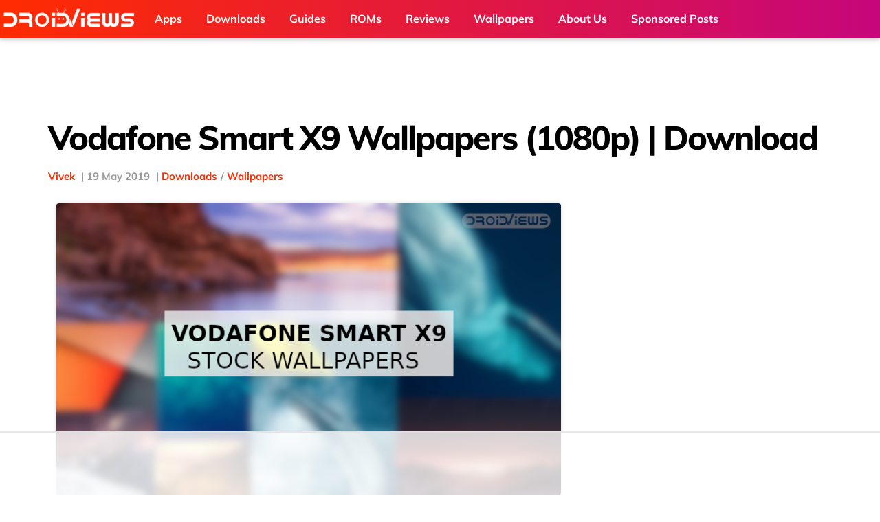

--- FILE ---
content_type: text/html
request_url: https://api.intentiq.com/profiles_engine/ProfilesEngineServlet?at=39&mi=10&dpi=936734067&pt=17&dpn=1&iiqidtype=2&iiqpcid=95bf19ca-3acd-4d92-82ff-507729b9715e&iiqpciddate=1769431252187&pcid=27691f6f-e693-4843-a3f8-d823c8449a08&idtype=3&gdpr=0&japs=false&jaesc=0&jafc=0&jaensc=0&jsver=0.33&testGroup=A&source=pbjs&ABTestingConfigurationSource=group&abtg=A&vrref=https%3A%2F%2Fwww.droidviews.com
body_size: 53
content:
{"abPercentage":97,"adt":1,"ct":2,"isOptedOut":false,"data":{"eids":[]},"dbsaved":"false","ls":true,"cttl":86400000,"abTestUuid":"g_4a3e790d-d07b-4200-973f-057254d34149","tc":9,"sid":775415243}

--- FILE ---
content_type: text/html; charset=utf-8
request_url: https://www.google.com/recaptcha/api2/aframe
body_size: 267
content:
<!DOCTYPE HTML><html><head><meta http-equiv="content-type" content="text/html; charset=UTF-8"></head><body><script nonce="RLhn1NniYcHV4Br1z971ZA">/** Anti-fraud and anti-abuse applications only. See google.com/recaptcha */ try{var clients={'sodar':'https://pagead2.googlesyndication.com/pagead/sodar?'};window.addEventListener("message",function(a){try{if(a.source===window.parent){var b=JSON.parse(a.data);var c=clients[b['id']];if(c){var d=document.createElement('img');d.src=c+b['params']+'&rc='+(localStorage.getItem("rc::a")?sessionStorage.getItem("rc::b"):"");window.document.body.appendChild(d);sessionStorage.setItem("rc::e",parseInt(sessionStorage.getItem("rc::e")||0)+1);localStorage.setItem("rc::h",'1769431253364');}}}catch(b){}});window.parent.postMessage("_grecaptcha_ready", "*");}catch(b){}</script></body></html>

--- FILE ---
content_type: text/plain
request_url: https://rtb.openx.net/openrtbb/prebidjs
body_size: -224
content:
{"id":"e8295687-602b-4d49-985d-7cb285b557b2","nbr":0}

--- FILE ---
content_type: text/plain
request_url: https://rtb.openx.net/openrtbb/prebidjs
body_size: -224
content:
{"id":"8fc9d45e-0d9c-4c8b-a3b9-6a2bfe6e997b","nbr":0}

--- FILE ---
content_type: text/plain
request_url: https://rtb.openx.net/openrtbb/prebidjs
body_size: -224
content:
{"id":"925e8c87-e686-4ace-b1ca-3b53210c12b7","nbr":0}

--- FILE ---
content_type: text/plain
request_url: https://rtb.openx.net/openrtbb/prebidjs
body_size: -224
content:
{"id":"129f2962-ebda-4598-8cd8-2d083902f2fa","nbr":0}

--- FILE ---
content_type: text/plain
request_url: https://rtb.openx.net/openrtbb/prebidjs
body_size: -224
content:
{"id":"f1b4249e-a9ed-4b0e-b4fe-41ad7dd2182f","nbr":0}

--- FILE ---
content_type: text/plain; charset=utf-8
request_url: https://ads.adthrive.com/http-api/cv2
body_size: 3484
content:
{"om":["00xbjwwl","0929nj63","0av741zl","0iyi1awv","0p298ycs8g7","0pycs8g7","10011/3b4b6b88bd3ac925e26c33fe3d42d63d","10011/e74e28403778da6aabd5867faa366aee","10011/f6b53abe523b743bb56c2e10883b2f55","1028_8728253","10310289136970_462615644","10310289136970_462615833","10310289136970_559920874","11142692","11896988","12168663","124843_10","124844_23","124848_8","124853_8","1453468","16kv3oel","1891/84814","1blmvu4v","1dynz4oo","1ftzvfyu","1h7yhpl7","1ko1lvdk","1ktgrre1","2132:43993994","2132:45512137","2149:12156461","2249:650628523","2249:650628539","2249:650650503","2249:650662457","2249:674798650","2249:680353640","2249:703669956","2249:703670433","2307:0pycs8g7","2307:16kv3oel","2307:2gev4xcy","2307:2xhes7df","2307:4fk9nxse","2307:4mmcjpc4","2307:4yevyu88","2307:7cmeqmw8","2307:7fmk89yf","2307:7xb3th35","2307:8orkh93v","2307:9krcxphu","2307:c1hsjx06","2307:cv0h9mrv","2307:f3tdw9f3","2307:fpbj0p83","2307:g749lgab","2307:gdh74n5j","2307:gn3plkq1","2307:hfqgqvcv","2307:hswgcqif","2307:iy6hsneq","2307:k0csqwfi","2307:kdsr5zay","2307:ktnx3vt3","2307:lryy2wkw","2307:s2ahu2ae","2307:s4s41bit","2307:u4atmpu4","2307:uqph5v76","2307:x5dl9hzy","2307:z2zvrgyz","2307:zgw37lur","2307:zvdz58bk","2409_15064_70_85540796","2409_25495_176_CR52092957","2409_25495_176_CR52092959","2409_25495_176_CR52150651","2409_25495_176_CR52178316","2409_25495_176_CR52186411","24694813","25048620","25_8b5u826e","25_op9gtamy","25_ot4dib6q","25_ti0s3bz3","25_zwzjgvpw","2662_200562_8182931","2662_200562_8182933","2676:85690530","2676:85702036","2676:86434085","2676:86434088","2715_9888_522709","2871a050-f760-4b6b-8f5d-15d55ddf8f1e","29414696","2974:8172728","2974:8172741","2gev4xcy","2jjp1phz","2mokbgft","2pu0gomp","2xe5185b","2xhes7df","2yk07hi2","3018/57a541a24061ab6100067a9a7fb0c41a","308_125203_18","308_125204_13","31809564","33118520","33144395","3335_25247_700109393","33419345","33604490","33637455","34018583","34182009","3490:CR52092921","3490:CR52175339","3490:CR52178316","3646_185414_T26335189","3658_15038_suixnuyn","3658_15078_l5o549mu","3658_15106_u4atmpu4","3658_15761_T26365763","3658_203382_f3tdw9f3","3658_203382_z2zvrgyz","381513943572","3822:24417995","3858:12879052","39303318","39364467","409_189212","409_216386","409_216416","409_216506","409_225982","409_225988","409_226316","409_226322","409_227223","409_228373","4114:axon-131","44023623","458901553568","47745534","47869802","485027845327","48629971","49869015","4etfwvf1","4fk9nxse","4gx2hhfb","4yevyu88","51372355","53v6aquw","54779856","54779873","55092222","5510:quk7w53j","5510:u4atmpu4","55726028","55763524","557_409_216366","557_409_220343","557_409_220364","557_409_220366","557_409_223589","557_409_228105","558_93_u4atmpu4","55961708","55961723","56071098","59116562","59780369","5peetwth","5s8wi8hf","600618969","60638194","618576351","618653722","618876699","618980679","61900466","619089559","61916211","61932920","61932933","61932957","62187798","6226508011","6226543513","62499748","627290883","627309156","627309159","627506494","62799585","628013471","628013474","628015148","628086965","628153170","628153173","628223277","628359889","628360579","628360582","628444259","628444439","628456310","628622163","628622172","628622241","628622244","628622247","628622250","628683371","628687043","628687157","628687460","628687463","628803013","628841673","629007394","629009180","629168565","629171202","62946736","62973615","630137823","630928655","63100589","63117005","6365_61796_785533632883","6365_61796_791892647420","644qbcd7","652348590","663293686","663293761","680_99480_700109393","695879875","695879895","695879898","697876988","697893422","6mrds7pc","6nj9wt54","6w00w8s5","6wclm3on","6z26stpw","700109399","702397981","702423494","704889081","704899852","705115442","705115523","706276991","706320080","70_86082794","70_86083012","70_86698029","725c9e2c-f20a-4a60-bd5a-6f987ada01f7","7354_111700_86509226","74243_74_17415009","74243_74_18298271","74243_74_18364087","74243_74_18364134","744142413056","744142415496","74wv3qdx","794di3me","7cmeqmw8","7fmk89yf","7x298b3th35","7xb3th35","82133858","82133859","82285878","85690530","85943196","85987364","86434663","86508698","86508700","86888358","8b5u826e","8orkh93v","8w4klwi4","9057/211d1f0fa71d1a58cabee51f2180e38f","9057/b232bee09e318349723e6bde72381ba0","9057/f7b48c3c8e5cae09b2de28ad043f449d","97_8193078","9d5f8vic","9q193nw6","a1jsuk6w","a7wye4jw","a8beztgq","abc097cf-ce8f-4c50-8792-25151ee8db6a","ad6783io","ahz01wu4","axihqhfq","bgyg2jg7","bpecuyjx","bu0fzuks","bwthmrr1","c1hsjx06","c25t9p0u","cr-2azmi2ttubwe","cr-39qkyn25ubwe","cr-96xuyi4vu9xg","cr-Bitc7n_p9iw__vat__49i_k_6v6_h_jce2vj5h_G0l9Rdjrj","cr-f6puwm2yw7tf1","cr-flbd4mx4u9vd","cr-flbd4mx4ubxe","cr-ghun4f53u9vd","cr-h6q46o706lrgv2","cr-wpwti1vkubwe","cr-wzt6eo5fubwe","cv0h9mrv","cymho2zs","d8xpzwgq","dsp-387454","e9qxwwf1","edkk1gna","enu91vr1","extremereach_creative_76559239","f3h9fqou","f8e4ig0n","fcn2zae1","fjp0ceax","fnmuo9hu","fpbj0p83","fq298eh4hao","g749lgab","galtir63","gn3plkq1","gpln88ws","hffavbt7","hfqgqvcv","hueqprai","hya8dpaz","i2aglcoy","ipv3g3eh","iqdsx7qh","iy6hsneq","j39smngx","k0csqwfi","k83t7fjn","kdsr5zay","kk5768bd","ldv3iy6n","ll77hviy","lmg9gkk9","lryy2wkw","lshbpt6z","lxlnailk","m30fx1mp","n3egwnq7","n8w0plts","of8dd9pr","ofoon6ir","oj70mowv","onu0njpj","op9gtamy","oz31jrd0","ozdii3rw","pagvt0pd","piwneqqj","pkydekxi","poolh6t5","ppn03peq","qp9gc5fs","r0u09phz","r35763xz","r5pphbep","rcfcy8ae","rnvjtx7r","rrlikvt1","ru42zlpb","s2ahu2ae","s37ll62x","t73gfjqn","ta6sha5k","tcyib76d","ti0s3bz3","u30fsj32","u4atmpu4","ujl9wsn7","v8w9dp3o","vdcb5d4i","w1ws81sy","wrjrnf4i","ws5qkh9j","wvuhrb6o","ww9yxw2a","x61c6oxa","x716iscu","xgjdt26g","xncaqh7c","xnfnfr4x","y51tr986","yass8yy7","zep75yl2","zpm9ltrh","zsvdh1xi","zw6jpag6","7979132","7979135"],"pmp":[],"adomains":["123notices.com","1md.org","about.bugmd.com","acelauncher.com","adameve.com","akusoli.com","allyspin.com","askanexpertonline.com","atomapplications.com","bassbet.com","betsson.gr","biz-zone.co","bizreach.jp","braverx.com","bubbleroom.se","bugmd.com","buydrcleanspray.com","byrna.com","capitaloneshopping.com","clarifion.com","combatironapparel.com","controlcase.com","convertwithwave.com","cotosen.com","countingmypennies.com","cratedb.com","croisieurope.be","cs.money","dallasnews.com","definition.org","derila-ergo.com","dhgate.com","dhs.gov","displate.com","easyprint.app","easyrecipefinder.co","fabpop.net","familynow.club","fla-keys.com","folkaly.com","g123.jp","gameswaka.com","getbugmd.com","getconsumerchoice.com","getcubbie.com","gowavebrowser.co","gowdr.com","gransino.com","grosvenorcasinos.com","guard.io","hero-wars.com","holts.com","instantbuzz.net","itsmanual.com","jackpotcitycasino.com","justanswer.com","justanswer.es","la-date.com","lightinthebox.com","liverrenew.com","local.com","lovehoney.com","lulutox.com","lymphsystemsupport.com","manualsdirectory.org","meccabingo.com","medimops.de","mensdrivingforce.com","millioner.com","miniretornaveis.com","mobiplus.me","myiq.com","national-lottery.co.uk","naturalhealthreports.net","nbliver360.com","nikke-global.com","nordicspirit.co.uk","nuubu.com","onlinemanualspdf.co","original-play.com","outliermodel.com","paperela.com","paradisestays.site","parasiterelief.com","peta.org","photoshelter.com","plannedparenthood.org","playvod-za.com","printeasilyapp.com","printwithwave.com","profitor.com","quicklearnx.com","quickrecipehub.com","rakuten-sec.co.jp","rangeusa.com","refinancegold.com","robocat.com","royalcaribbean.com","saba.com.mx","shift.com","simple.life","spinbara.com","systeme.io","taboola.com","tackenberg.de","temu.com","tenfactorialrocks.com","theoceanac.com","topaipick.com","totaladblock.com","usconcealedcarry.com","vagisil.com","vegashero.com","vegogarden.com","veryfast.io","viewmanuals.com","viewrecipe.net","votervoice.net","vuse.com","wavebrowser.co","wavebrowserpro.com","weareplannedparenthood.org","xiaflex.com","yourchamilia.com"]}

--- FILE ---
content_type: text/plain
request_url: https://rtb.openx.net/openrtbb/prebidjs
body_size: -224
content:
{"id":"d383823e-51cd-490b-b954-384fddce83a7","nbr":0}

--- FILE ---
content_type: text/plain
request_url: https://rtb.openx.net/openrtbb/prebidjs
body_size: -224
content:
{"id":"ea2abc88-a5c8-4f6d-bc95-4065b2df4b41","nbr":0}

--- FILE ---
content_type: text/plain
request_url: https://rtb.openx.net/openrtbb/prebidjs
body_size: -224
content:
{"id":"9d034585-f330-4080-88f9-4544ebe784b4","nbr":0}

--- FILE ---
content_type: text/plain
request_url: https://rtb.openx.net/openrtbb/prebidjs
body_size: -84
content:
{"id":"b861e46c-75ee-4935-884e-8a9df6a1ef43","nbr":0}

--- FILE ---
content_type: text/plain
request_url: https://rtb.openx.net/openrtbb/prebidjs
body_size: -224
content:
{"id":"adf4e7ab-838a-4752-89b4-39b9ce480e13","nbr":0}

--- FILE ---
content_type: text/plain; charset=UTF-8
request_url: https://at.teads.tv/fpc?analytics_tag_id=PUB_17002&tfpvi=&gdpr_consent=&gdpr_status=22&gdpr_reason=220&ccpa_consent=&sv=prebid-v1
body_size: 56
content:
YmFiNGU3NDctY2Q2Zi00YjhkLWE1MjYtYWIzYzY2ZTYyMmEwIy0xLTY=

--- FILE ---
content_type: text/plain
request_url: https://rtb.openx.net/openrtbb/prebidjs
body_size: -224
content:
{"id":"017a81e1-1640-489b-a078-0268f49db415","nbr":0}

--- FILE ---
content_type: text/plain
request_url: https://rtb.openx.net/openrtbb/prebidjs
body_size: -224
content:
{"id":"c3a130a3-b17f-4fb9-b7b0-a8fb1478f7f8","nbr":0}

--- FILE ---
content_type: text/plain
request_url: https://rtb.openx.net/openrtbb/prebidjs
body_size: -224
content:
{"id":"417b5a10-0f9e-4a7f-9ca5-20313f6be77a","nbr":0}

--- FILE ---
content_type: text/plain
request_url: https://rtb.openx.net/openrtbb/prebidjs
body_size: -224
content:
{"id":"fb00f7e1-2e68-4daf-8ee0-82a745e9eded","nbr":0}